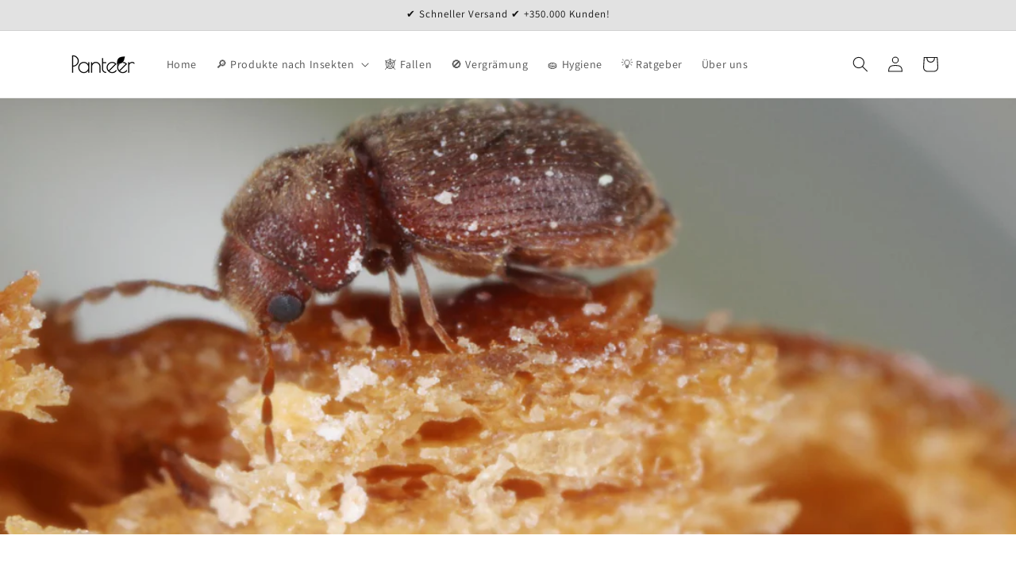

--- FILE ---
content_type: text/javascript;charset=utf-8
request_url: https://assets.cloudlift.app/api/assets/upload.js?shop=panteer.myshopify.com
body_size: 4358
content:
window.Cloudlift = window.Cloudlift || {};window.Cloudlift.upload = { config: {"app":"upload","shop":"panteer.myshopify.com","url":"https://www.panteergroup.de","api":"https://api.cloudlift.app","assets":"https://cdn.jsdelivr.net/gh/cloudlift-app/cdn@0.14.29","mode":"prod","currencyFormats":{"moneyFormat":"€{{amount_with_comma_separator}}","moneyWithCurrencyFormat":"€{{amount_with_comma_separator}} EUR"},"resources":["https://cdn.jsdelivr.net/gh/cloudlift-app/cdn@0.14.29/static/app-upload.css","https://cdn.jsdelivr.net/gh/cloudlift-app/cdn@0.14.29/static/app-upload.js"],"locale":"de","i18n":{"upload.config.image.editor.color.exposure":"Wirkung","upload.config.file.load.error":"Fehler beim Laden","upload.config.file.size.notavailable":"Dateigrösse nicht verfügbar","upload.config.error.required":"Bitte laden Sie eine Datei hoch","upload.config.image.editor.crop.rotate.right":"Rechts drehen","upload.config.file.button.undo":"Rückgängig machen","upload.config.error.fileCountMin":"Bitte laden Sie mindestens {min} Datei (en) hoch","upload.config.image.resolution.expected.min":"Die minimale Auflösung ist {minResolution}","upload.config.file.upload.error.revert":"Fehler beim Zurücksetzen","upload.config.image.size.tobig":"Das Bild ist zu groß","upload.config.image.editor.resize.height":"Höhe","upload.config.error.inapp":"Upload fehler","upload.config.image.editor.crop.aspect.ratio":"Seitenverhältnis","upload.config.image.editor.button.cancel":"Abbrechen","upload.config.image.editor.status.error":"Fehler beim Laden des Bildes","upload.config.file.button.retry":"Nochmal versuchen","upload.config.image.editor.util.markup.text":"Text","upload.config.image.ratio.expected":"Bildverhältnis {ratio} wird erwartet","upload.config.file.button.remove":"Entfernen","upload.config.image.resolution.expected.max":"Die maximale Auflösung ist {maxResolution}","upload.config.error.inapp.facebook":"Bitte öffnen Sie die Seite außerhalb von Facebook","upload.config.image.editor.util.markup.size":"Größe","upload.config.image.size.expected.max":"Die maximale Größe beträgt {maxWidth} × {maxHeight}","upload.config.image.editor.util.markup.select":"Auswählen","upload.config.file.uploading":"Hochladen","upload.config.image.editor.resize.width":"Breite","upload.config.image.editor.crop.flip.horizontal":"Horizontal spiegeln","upload.config.file.link":"\uD83D\uDD17","upload.config.image.editor.status.loading":"Bild wird geladen...","upload.config.image.editor.status.processing":"Bildverarbeitung...","upload.config.file.loading":"Lade...","upload.config.file.upload.canceled":"Upload abgebrochen","upload.config.file.upload.cancel":"Klick um zu Annullieren","upload.config.image.editor.crop.rotate.left":"Links drehen","upload.config.file.type.notallowed":"Dateityp nicht erlaubt","upload.config.file.type.expected":"Erwartet {lastType}","upload.config.image.editor.util.markup":"Markup","upload.config.file.button.cancel":"Abbrechen","upload.config.image.editor.status.waiting":"Warten auf Bild ...","upload.config.file.upload.retry":"Klicken, um erneut zu versuchen","upload.config.image.editor.resize.apply":"Anwenden","upload.config.image.editor.color.contrast":"Kontrast","upload.config.file.size.tobig":"Datei ist zu groß","upload.config.dragdrop":"Drag & Drop Ihrer Dateien oder <u>Durchsuchen</u>","upload.config.file.upload.undo":"Klicken Sie um den Vorgang rückgängig zu machen","upload.config.image.editor.color.saturation":"Sättigung","upload.config.file.button.upload":"Hochladen","upload.config.file.size.waiting":"Warten auf Größe","upload.config.image.editor.util.color":"Farben","upload.config.error.inputs":"Bitte füllen Sie alle Pflichtfelder aus","upload.config.image.editor.util.markup.circle":"Kreis","upload.config.image.type.notsupported":"Der Bildtyp wird nicht unterstützt","upload.config.image.editor.crop.flip.vertical":"Vertikal spiegeln","upload.config.image.size.expected.min":"Mindestgröße ist {minWidth} × {minHeight}","upload.config.image.editor.button.reset":"Zurücksetzen","upload.config.image.ratio.invalid":"Seitenverhältnis ungültig","upload.config.error.ready":"Bitte warten Sie, bis der Upload abgeschlossen ist","upload.config.image.editor.crop.zoom":"Zoom","upload.config.file.upload.error.remove":"Fehler beim Entfernen","upload.config.image.editor.util.markup.remove":"Entfernen","upload.config.image.resolution.max":"Die Auflösung ist zu hoch","upload.config.image.editor.util.crop":"Ausschnitt","upload.config.image.editor.color.brightness":"Helligkeit","upload.config.image.editor.util.markup.draw":"Zeichnen","upload.config.image.editor.util.resize":"Größe ändern","upload.config.file.upload.error":"Fehler beim Datei-Upload.","upload.config.image.editor.util.filter":"Filter","upload.config.file.upload.complete":"Upload abgeschlossen","upload.config.error.inapp.instagram":"Bitte öffnen Sie die Seite außerhalb von Instagram","upload.config.image.editor.util.markup.arrow":"Pfeil","upload.config.file.size.max":"Maximale Dateigröße ist {filesize}","upload.config.image.resolution.min":"Die Auflösung ist zu tief low","upload.config.image.editor.util.markup.square":"Quadrat","upload.config.image.size.tosmall":"Bildgröße ist zu klein","upload.config.file.button.abort":"Abbrechen","upload.config.image.editor.button.confirm":"Hochladen"},"level":2,"version":"0.14.29","setup":true,"fields":[{"uuid":"clbkv0d3ypxg","required":true,"hidden":false,"field":"Rattengift Standard Produktseite","propertyTransform":true,"fieldProperty":"properties","fieldId":"_cl-upload","fieldThumbnail":"Nachweise","fieldThumbnailPreview":true,"className":"","label":"","text":"","selector":"","conditionMode":1,"conditions":[{"field":"product","operator":"equals","value":"","objects":[{"id":"10621048324363","title":"Propasta 25 – 5 Kg – Profi Rattengift mit Brodifacoum 0.0025 % – Köderpaste (500x10 g) – Nur für sachkundige Verwender","handle":"[base64]"}],"tags":null}],"styles":{"file-grid":"0","max-height":"600px","min-height":"50px","font-family":"-apple-system, BlinkMacSystemFont, 'Segoe UI', Roboto,\nHelvetica, Arial, sans-serif, 'Apple Color Emoji', 'Segoe UI Emoji',\n'Segoe UI Symbol'","input-order":"top","label-color":"#121212","file-counter":"0","input-margin":"10px","buttons-color":"#fff","file-multiple":"1","label-font-size":"16px","label-color-drop":"#ffffff","area-border-radius":"5px","file-border-radius":"5px","label-font-size-drop":"16px","area-background-color":"#121212","file-background-color":"#4d4d4d","buttons-background-color":"rgba(0,0,0,0.5)","upload-error-background-color":"#990000","upload-success-background-color":"#008000"},"theme":"dark","css":"#clbkv0d3ypxg .cl-hide{display:none!important}#clbkv0d3ypxg .cl-upload--label{color:#121212;font-size:16px;display:block}#clbkv0d3ypxg .cl-upload--input-field{margin-bottom:10px}#clbkv0d3ypxg .cl-upload--input{width:100%;box-sizing:border-box;padding:10px 18px;margin:0;border:1px solid #121212;border-radius:5px}#clbkv0d3ypxg input[type=checkbox].cl-upload--input,#clbkv0d3ypxg input[type=radio].cl-upload--input{width:1.2em;cursor:pointer}#clbkv0d3ypxg input[type=radio].cl-upload--input{vertical-align:middle;margin-right:10px}#clbkv0d3ypxg input[type=color].cl-upload--input{width:40px;height:40px;cursor:pointer;padding:0;border:0}#clbkv0d3ypxg input[type=radio]+.cl-upload-color-rect{margin-right:10px;margin-bottom:10px}#clbkv0d3ypxg input[type=radio]:checked+.cl-upload-color-rect{border:2px solid #404040}#clbkv0d3ypxg .cl-upload-color-rect{width:30px;height:30px;display:inline-block;vertical-align:middle;border-radius:3px}#clbkv0d3ypxg .cl-upload--invalid{border-color:#800000}#clbkv0d3ypxg .cl-upload--errors{overflow:hidden;transition:max-height 2s ease-out;max-height:0}#clbkv0d3ypxg .cl-upload--errors.open{max-height:400px}#clbkv0d3ypxg .cl-upload--error{text-align:center;font-size:14px;cursor:pointer;position:relative;opacity:1;font-family:-apple-system,BlinkMacSystemFont,'Segoe UI',Roboto,Helvetica,Arial,sans-serif,'Apple Color Emoji','Segoe UI Emoji','Segoe UI Symbol';box-sizing:border-box;color:#fff;background-color:#900;padding:.3rem .7rem;margin-bottom:.7rem;border:1px solid transparent;border-color:#800000;border-radius:5px}#clbkv0d3ypxg .cl-upload--error:after{content:'x';position:absolute;right:1rem;top:.25rem}#clbkv0d3ypxg .cl-upload--error.dismissed{opacity:0;transition:opacity .3s ease-out}#clbkv0d3ypxg .filepond--root{font-family:-apple-system,BlinkMacSystemFont,'Segoe UI',Roboto,Helvetica,Arial,sans-serif,'Apple Color Emoji','Segoe UI Emoji','Segoe UI Symbol'}#clbkv0d3ypxg .filepond--root .filepond--drop-label{min-height:50px}#clbkv0d3ypxg .filepond--root{min-height:50px;max-height:600px}#clbkv0d3ypxg .filepond--file-action-button{cursor:pointer;min-height:auto!important;height:1.625em}#clbkv0d3ypxg .filepond--drop-label{color:#fff}#clbkv0d3ypxg .filepond--drop-label label{cursor:pointer;width:auto!important;height:auto!important;position:relative!important;color:#fff!important;font-size:16px!important}#clbkv0d3ypxg .filepond--drop-label u{cursor:pointer;text-decoration-color:#fff}#clbkv0d3ypxg .filepond--label-action{text-decoration-color:#fff}#clbkv0d3ypxg .filepond--panel-root{background-color:#121212!important}#clbkv0d3ypxg .filepond--panel-root{border-radius:5px}#clbkv0d3ypxg .filepond--item-panel,#clbkv0d3ypxg .filepond--file-poster-wrapper,#clbkv0d3ypxg .filepond--image-preview-wrapper{border-radius:5px}#clbkv0d3ypxg .filepond--item-panel{background-color:#4d4d4d!important}#clbkv0d3ypxg .filepond--drip-blob{background-color:#999}#clbkv0d3ypxg .filepond--file-action-button{background-color:rgba(0,0,0,0.5)}#clbkv0d3ypxg .filepond--file-action-button{color:#fff}#clbkv0d3ypxg .filepond--file-action-button:hover,#clbkv0d3ypxg .filepond--file-action-button:focus{box-shadow:0 0 0 .125em #fff}#clbkv0d3ypxg .filepond--file{color:#fff;font-size:16px}#clbkv0d3ypxg [data-filepond-item-state*='error'] .filepond--item-panel,#clbkv0d3ypxg [data-filepond-item-state*='invalid'] .filepond--item-panel{background-color:#900!important}#clbkv0d3ypxg [data-filepond-item-state*='invalid'] .filepond--file{color:#fff}#clbkv0d3ypxg [data-filepond-item-state='processing-complete'] .filepond--item-panel{background-color:#008000!important}#clbkv0d3ypxg [data-filepond-item-state='processing-complete'] .filepond--file{color:#fff}#clbkv0d3ypxg .filepond--image-preview-overlay-idle{color:rgba(26,26,26,0.8)}#clbkv0d3ypxg .filepond--image-preview,#clbkv0d3ypxg .filepond--file-poster{background-color:#4d4d4d}#clbkv0d3ypxg .filepond--image-preview-overlay-success{color:#008000}#clbkv0d3ypxg .filepond--image-preview-overlay-failure{color:#900}","fileMimeTypes":[],"fileMimeTypesValidate":false,"fileSizeMaxPlan":50,"fileSizeMax":5,"fileMultiple":true,"fileCountMin":1,"fileCountMax":5,"fileCounter":false,"fileQuantity":false,"fileFetch":true,"fileSubmitRemove":true,"fileSubmitClear":false,"fileName":false,"fileGrid":false,"imagePreview":true,"imageSizeValidate":false,"imageThumbnail":true,"imageThumbnailWidth":500,"imageThumbnailHeight":500,"convert":false,"convertInfo":false,"convertInfoPagesQuantity":false,"convertInfoLengthQuantity":false,"pdfMultiPage":false,"pdfTransparent":false,"serverTransform":false,"imageOriginal":false,"imageEditor":false,"imageEditorOpen":true,"imageEditorCropRestrict":false,"imageEditorCropRatios":[{"label":"Free","value":""},{"label":"Portrait","value":"3:2"},{"label":"Square","value":"1:1"},{"label":"Landscape","value":"4:3"}],"imageEditorUtils":[],"imageEditorPintura":false,"inputFields":[],"variantConfigs":[],"variantConfig":false}],"extensions":""}};loadjs=function(){var a=function(){},c={},u={},f={};function o(e,n){if(e){var t=f[e];if(u[e]=n,t)for(;t.length;)t[0](e,n),t.splice(0,1)}}function l(e,n){e.call&&(e={success:e}),n.length?(e.error||a)(n):(e.success||a)(e)}function h(t,r,s,i){var c,o,e=document,n=s.async,u=(s.numRetries||0)+1,f=s.before||a,l=t.replace(/^(css|img)!/,"");i=i||0,/(^css!|\.css$)/.test(t)?((o=e.createElement("link")).rel="stylesheet",o.href=l,(c="hideFocus"in o)&&o.relList&&(c=0,o.rel="preload",o.as="style")):/(^img!|\.(png|gif|jpg|svg)$)/.test(t)?(o=e.createElement("img")).src=l:((o=e.createElement("script")).src=t,o.async=void 0===n||n),!(o.onload=o.onerror=o.onbeforeload=function(e){var n=e.type[0];if(c)try{o.sheet.cssText.length||(n="e")}catch(e){18!=e.code&&(n="e")}if("e"==n){if((i+=1)<u)return h(t,r,s,i)}else if("preload"==o.rel&&"style"==o.as)return o.rel="stylesheet";r(t,n,e.defaultPrevented)})!==f(t,o)&&e.head.appendChild(o)}function t(e,n,t){var r,s;if(n&&n.trim&&(r=n),s=(r?t:n)||{},r){if(r in c)throw"LoadJS";c[r]=!0}function i(n,t){!function(e,r,n){var t,s,i=(e=e.push?e:[e]).length,c=i,o=[];for(t=function(e,n,t){if("e"==n&&o.push(e),"b"==n){if(!t)return;o.push(e)}--i||r(o)},s=0;s<c;s++)h(e[s],t,n)}(e,function(e){l(s,e),n&&l({success:n,error:t},e),o(r,e)},s)}if(s.returnPromise)return new Promise(i);i()}return t.ready=function(e,n){return function(e,t){e=e.push?e:[e];var n,r,s,i=[],c=e.length,o=c;for(n=function(e,n){n.length&&i.push(e),--o||t(i)};c--;)r=e[c],(s=u[r])?n(r,s):(f[r]=f[r]||[]).push(n)}(e,function(e){l(n,e)}),t},t.done=function(e){o(e,[])},t.reset=function(){c={},u={},f={}},t.isDefined=function(e){return e in c},t}();!function(e){loadjs(e.resources,"assets",{success:function(){var n,t="cloudlift."+e.app+".ready";"function"==typeof Event?n=new Event(t):(n=document.createEvent("Event")).initEvent(t,!0,!0),window.dispatchEvent(n)},error:function(e){console.error("failed to load assets",e)}})}(window.Cloudlift.upload.config);